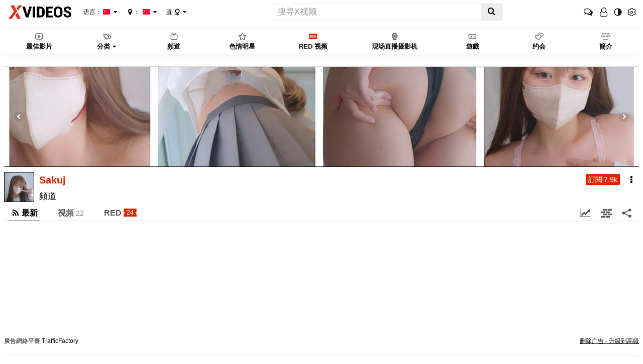

--- FILE ---
content_type: text/html; charset=UTF-8
request_url: https://fqxvideo.top/saku__j
body_size: 14958
content:


<!doctype html>
<html class="xv-responsive is-desktop" lang="zh">
<head>
<title>Sakuj - 頻道頁面 - XVIDEOS.COM</title>
<link rel="amphtml" href="https://amp.xvideos.com/saku__j">
<meta charset="utf-8">
<!--[if IE]><meta http-equiv="X-UA-Compatible" content="IE=edge,chrome=1"><![endif]-->
<meta name="viewport" content="width=device-width, initial-scale=1.0" />
<meta name="keywords" content="Sakuj,channel,profile,porn,videos,free,chat,fans,updates,straight "/>
<meta name="description" content="Sakuj,free videos, latest updates and direct chat"/>
<meta name="RATING" content="RTA-5042-1996-1400-1577-RTA"/>
<meta name="format-detection" content="telephone=no">
<link rel="apple-touch-icon" sizes="180x180" href="https://static-cdn77.xvideos-cdn.com/v3/img/skins/default/logo/xv.white.180.png">
<link rel="icon" type="image/svg+xml" href="https://static-cdn77.xvideos-cdn.com/v3/img/skins/default/logo/xv.white.svg">
<link rel="icon" type="image/png" sizes="32x32" href="https://static-cdn77.xvideos-cdn.com/v3/img/skins/default/logo/xv.white.32.png">
<link rel="icon" type="image/png" sizes="16x16" href="https://static-cdn77.xvideos-cdn.com/v3/img/skins/default/logo/xv.white.16.png">
<link rel="manifest" href="/manifest.json"> 
<link rel="alternate" href="https://fqxvideo.top/saku__j" hreflang="x-default" />
<link rel="alternate" href="https://fr.xvideos.com/saku__j" hreflang="fr" />
<link rel="alternate" href="https://it.xvideos.com/saku__j" hreflang="it" />
<link rel="alternate" href="https://de.xvideos.com/saku__j" hreflang="de" />
<link rel="alternate" href="https://www.xvideos.es/saku__j" hreflang="es" />
<link rel="alternate" href="https://www.xvideos-india.com/saku__j" hreflang="en-in" />
<link rel="alternate" href="https://www.xvideos-india.com/saku__j" hreflang="hi" />
<link rel="alternate" href="https://www.xv-ru.com/saku__j" hreflang="be" />
<link rel="alternate" href="https://www.xv-ru.com/saku__j" hreflang="ru" />
<link rel="alternate" href="https://www.xvideos-ar.com/saku__j" hreflang="ar" />
<link rel="mask-icon" href="/safari-pinned-tab.svg" color="#de2600">
<meta name="theme-color" content="#000000">
<link rel="stylesheet" id="xvstyles" href="https://static-cdn77.xvideos-cdn.com/v-91b91420001/v3/css/default/main.css">
<script>if(!window.xv){window.xv={};}window.xv.conf={"sitename":"default","domains":{"slave":"https://fqxvideo.top","static":"https://static-cdn77.xvideos-cdn.com","premium":"https://www.xvideos.red","info":"https://info.xvideos.net","blog":"https://pornbiz.com","stats":"https://www.tjk-njk.com"},"dyn":{"exoclick_domain":"s.dsdjcu.com","pps":false,"slcams":true,"pagefilter":"straight","page_main_cat":"straight","no_main_cat":false,"report_form":"<form action=\"\" method=\"POST\" id=\"profile-report-form-511803789\" class=\"form-horizontal\">\n\t\t<input type=\"hidden\" value=\"330f4258f0cbedab09clIcGKxH2RtpjyDNqce-BYJYpiFeiQyKi8huEFALe5cxbkCwYW5XTQ_02SIzrqkiSDXXmZfHgTopAq_lf1LNpRVOy_q3UcH-Lsm_gbtyU=\" name=\"profile-report-form-511803789[csrf_token]\" id=\"profile-report-form-511803789_csrf_token\" \/>\n\t\t\t\t\t\t\t\t\t\t\t\t\t<div class=\"form-group form-field-profile-report-form-511803789_id_delete_reason text-center\">\n\t                        <div class=\"content col-sm-12 col-sm-offset-0\">\n                                                                                                                            <div class=\"radio radio-inline \">\n                        <label>\n                            <input type=\"radio\" name=\"profile-report-form-511803789[id_delete_reason]\" id=\"profile-report-form-511803789_id_delete_reason_3873\" value=\"3873\"> \u5192\u5145\u6216\u52ab\u6301\u8d26\u6237\n                        <\/label>\n                    <\/div>\n                                        <div class=\"radio radio-inline \">\n                        <label>\n                            <input type=\"radio\" name=\"profile-report-form-511803789[id_delete_reason]\" id=\"profile-report-form-511803789_id_delete_reason_3879\" value=\"3879\"> \u865a\u5047\u8d26\u6237\n                        <\/label>\n                    <\/div>\n                                        <div class=\"radio radio-inline \">\n                        <label>\n                            <input type=\"radio\" name=\"profile-report-form-511803789[id_delete_reason]\" id=\"profile-report-form-511803789_id_delete_reason_173\" value=\"173\"> \u513f\u7ae5\u8272\u60c5\n                        <\/label>\n                    <\/div>\n                                        <div class=\"radio radio-inline \">\n                        <label>\n                            <input type=\"radio\" name=\"profile-report-form-511803789[id_delete_reason]\" id=\"profile-report-form-511803789_id_delete_reason_3761\" value=\"3761\"> \u5783\u573e\u90ae\u4ef6\u53d1\u9001\u8005\n                        <\/label>\n                    <\/div>\n                                        <div class=\"radio radio-inline \">\n                        <label>\n                            <input type=\"radio\" name=\"profile-report-form-511803789[id_delete_reason]\" id=\"profile-report-form-511803789_id_delete_reason_247\" value=\"247\"> \u672a\u6210\u5e74\u4eba\uff0818\u5c81\u4ee5\u4e0b\uff09\n                        <\/label>\n                    <\/div>\n                                        <div class=\"radio radio-inline \">\n                        <label>\n                            <input type=\"radio\" name=\"profile-report-form-511803789[id_delete_reason]\" id=\"profile-report-form-511803789_id_delete_reason_24\" value=\"24\"> \u5176\u4ed6\n                        <\/label>\n                    <\/div>\n                                                                        \t\t<\/div>\n\t\t<\/div>\n\t\t\t\t\t\t\t\t\t\t\t\t\t\t\t\t<div class=\"form-group form-field-profile-report-form-511803789_delete_reason_details\">\n\t                    <label for=\"profile-report-form-511803789_delete_reason_details\" class=\"col-sm-0 control-label\">\u8bf7\u5177\u4f53\u8bf4\u660e\u95ee\u9898:<\/label>\n                        <div class=\"content col-sm-12\">\n                                                                                                        <input class=\"form-control\" placeholder=\"\u8bf7\u6ce8\u660e\" type=\"text\" value=\"\" name=\"profile-report-form-511803789[delete_reason_details]\" id=\"profile-report-form-511803789_delete_reason_details\" \/>\n                                                    \t\t<\/div>\n\t\t<\/div>\n\t\t\t\t\t\t\t\t\t\t\t\t\t\t\t\t<div class=\"form-group form-field-profile-report-form-511803789_details\">\n\t                        <div class=\"content col-sm-12 col-sm-offset-0\">\n                                                                                                        <textarea class=\"form-control\" placeholder=\"\u9ebb\u7169\u8acb\u7d66\u6211\u5011\u4e00\u4e9b\u7d30\u7bc0\uff0c\u5426\u5247\u60a8\u7684\u5831\u544a\u5c07\u88ab\u5ffd\u7565\u3002\" rows=\"3\" name=\"profile-report-form-511803789[details]\" required=\"required\" id=\"profile-report-form-511803789_details\"><\/textarea>\n                                                    \t\t<\/div>\n\t\t<\/div>\n\t\t\t\t\t\t\t\t\t\t\t\t\t\t\t\t<div class=\"form-group form-field-profile-report-form-511803789_confirm\">\n\t                <div class=\"content col-sm-12 col-sm-offset-0\" >\n        \t\t\t\t\t\t\t\t\t\t<div class=\"checkbox\">\n\t\t\t\t\t<label>\n\t\t\t\t\t\t<input type=\"checkbox\" name=\"profile-report-form-511803789[confirm]\" id=\"profile-report-form-511803789_confirm\" \/> \u6211\u78ba\u8a8d\u6b64\u8cc7\u6599\u5305\u542b\u5783\u573e\u4fe1\u606f\u6216\u975e\u6cd5\u5167\u5bb9\n\t\t\t\t\t<\/label>\n\t\t\t\t<\/div>\n\t\t\t\t\t\t        <\/div>\t\t\t<\/div>\n\t\t\t\t\t\t\t\t\t\t\t\t\t\t\t\t<div class=\"form-group form-field-profile-report-form-511803789_fc-fc696b96c750fc2\">\n\t                        <div class=\"content col-sm-12 captcha-wrapper col-sm-offset-0\">\n                                                                                    <div class=\"frc-captcha\" data-sitekey=\"FCMMLC5H1MD79EKC\" data-start=\"none\" data-theme=\"light\" id=\"profile-report-form-511803789_fc-fc696b96c750fc2\"><\/div>\n                                    \t\t<\/div>\n\t\t<\/div>\n\t\t\t\t\t\t\t\t\t\t\t\t\t\t\t\t\t\t\t\t\t<div class=\"form-group form-buttons\">\n\t\t\t<div class=\"col-sm-offset-0 col-sm-12\">\n\t\t\t\t\t\t\t\t\t\t\t\t\t\t\t\t\t\t\t\t\t\t<button type=\"submit\" class=\"btn btn-danger btn-lg\" >\u8209\u5831<\/button>\n\t\t\t\t\t\t\t\t\t\t\t\t\t\t\t\t\t\t\t\t\t\t\t\t\t\t\t\t\t\t<a class=\"btn btn-lg btn-link btn-cancel\" href=\"#\">\u53d6\u6d88<\/a>\n\t\t\t\t\t\t\t\t\t\t\t\t\t\t\t\t\t\t\t<\/div>\n\t\t<\/div>\n\t\t\t\t<\/form>\n<script>\nif(!window.xvFcLoaded){window.xvFcLoaded=true;if(typeof xv==='object'&&typeof xv.utils==='object'&&typeof xv.utils.loadScript==='function'){xv.utils.loadScript(['https:\/\/static-cdn77.xvideos-cdn.com\/v3\/js\/libs\/fc.site.compat.min.js'],{async:'async',defer:'defer'});}\nelse{const t=document.createElement('script');t.async='async';t.defer='defer';document.getElementsByTagName('head')[0].appendChild(t);t.src='https:\/\/static-cdn77.xvideos-cdn.com\/v3\/js\/libs\/fc.site.compat.min.js'}}\nelse{const f=function(){const c=document.getElementById('profile-report-form-511803789_fc-fc696b96c750fc2');if(c){frcaptcha.createWidget({element:c,sitekey:c.dataset.sitekey,startMode:c.dataset.start,theme:c.dataset.theme})}};\nif(typeof frcaptcha==='object'){f()}else{const i=setInterval(function(){if(typeof frcaptcha==='object'){f();clearInterval(i)}},1000)}}\n<\/script>\n","report_form_rules":[{"rule_name":"choice","options":{"choices":[3873,3879,173,3761,247,24],"is_multiple":false,"disabled_values":null,"required":true},"messages":{"disabled_value":"\u7121\u6548\u503c\uff1a &#039;%value%&#039;","required":"\u8acb\u586b\u5beb\u6b64\u8655\u3002"},"messages_vars":[],"elt_id":"profile-report-form-511803789_id_delete_reason","elt_type":"select"},{"rule_name":"string","options":{"min_length":null,"max_length":null,"max_lines":null,"show_char_count":false,"password_viewable":true,"show_emojis":false,"required":false},"messages":{"min_length":"%value% \u592a\u77ed (\u6700\u5c11%nb_chars%\u4e2a\u5b57\u7b26)","max_length":"%value% \u592a\u957f (\u6700\u591a%nb_chars%\u4e2a\u5b57\u7b26)","max_lines":"\u592a\u591a\u884c\u7ebf (\u6700\u591a%nb_lines%\u884c)\u3002","required":"\u8acb\u586b\u5beb\u6b64\u8655\u3002"},"messages_vars":[],"elt_id":"profile-report-form-511803789_delete_reason_details","elt_type":"input","input_type":"text"},{"rule_name":"string","options":{"min_length":10,"max_length":1000,"max_lines":5,"show_char_count":false,"password_viewable":true,"show_emojis":false,"required":true},"messages":{"min_length":"%value% \u592a\u77ed (\u6700\u5c11%nb_chars%\u4e2a\u5b57\u7b26)","max_length":"%value% \u592a\u957f (\u6700\u591a%nb_chars%\u4e2a\u5b57\u7b26)","max_lines":"\u592a\u591a\u884c\u7ebf (\u6700\u591a%nb_lines%\u884c)\u3002","required":"\u8acb\u586b\u5beb\u6b64\u8655\u3002"},"messages_vars":[],"elt_id":"profile-report-form-511803789_details","elt_type":"input","input_type":"textarea"},{"rule_name":"agreement","options":{"required":false},"messages":{"required":"\u8acb\u586b\u5beb\u6b64\u8655\u3002","invalid":"\u5df2\u8981\u6c42"},"messages_vars":[],"is_required":true,"elt_id":"profile-report-form-511803789_confirm","elt_type":"input","input_type":"checkbox"},{"rule_name":"friendly_captcha","options":{"required":true},"messages":{"responseMissing":"\u62b1\u6b49\uff0c\u60a8\u5fc5\u987b\u586b\u5199\u9a8c\u8bc1\u7801\u624d\u80fd\u5b8c\u6210\u6b64\u8fc7\u7a0b\u3002","required":"\u8acb\u586b\u5beb\u6b64\u8655\u3002"},"messages_vars":[],"elt_id":"profile-report-form-511803789_fc-fc696b96c750fc2","elt_type":"captcha"},{"rule_name":"conditional_require","options":{"left_field":"id_delete_reason","left_field_label":"有问题吗","left_field_val":"24","operator":"left=","right_field":"delete_reason_details","right_field_label":"请注明","right_field_values":null},"messages":{"left_not_empty":"\u5f53\u63d0\u4f9b %left_field% \u65f6\uff0c\u9700\u8981%right_field%\u3002","left_is":"\u5df2\u8981\u6c42","left_is_not":"\u5f53 %left_field% \u6709\u8fd9\u4ef7\u503c\u65f6\uff0c\u9700\u8981%right_field%\u3002","one_of_them":"\u4f60\u53ea\u9808\u586b%left_field%\u6216%right_field%\u5176\u4e2d\u4e00\u500b\u9818\u57df\u3002","at_least_one":"\u81f3\u5c11\u5fc5\u987b\u63d0\u4f9b%left_field%\u6216%right_field%\u5176\u4e2d\u4e00\u4e2a\u9886\u57df\u3002","at_most_one":"\u6700\u591a\u5fc5\u987b\u63d0\u4f9b%left_field%\u6216%right_field%\u5176\u4e2d\u4e00\u4e2a\u9886\u57df\u3002"},"messages_vars":[],"elt_id":"profile-report-form-511803789"}],"floatingCtaTourUrl":"https:\/\/www.xvideos.red\/account\/create?pmsc=profile_page_floating_cta&pmln=zh&sxcaf=4353LFJE75_profile-page-floating-cta__","i18nvers":{"front":{"en":"a8601f42ba6","zh":"2ccb47189f5"},"xvplayer":{"en":"a09cd5d23da","zh":"eaa5e8f25ab"},"video_ads_plugin":{"en":"50c1ce66664","zh":"1a8eb6ee898"},"info":{"en":"b932ea91a58","zh":"b5b46a5f1b5"},"blog":{"en":"f38eca3509d","zh":"e566b343552"},"sheer_chat":{"en":"048e44cd539","zh":"c9edf649025"},"":{"en":"feed9f456e3","zh":"14e04d632a2"}},"thvers":{"m":"91b91420001","mb":"a6c3e667c0a","mbs":"61b5f14d4d4","a":"05a3cdea12a","ab":"3678482c5fb","abs":"d6e83475a2d","lg":"def34b881fe"},"vers":"6242d3744c1","nb_thumbs_cols":[],"gentime":1768658631,"ip":"138.124.180.46","country":"US","lazyloading":true,"session_token":"[base64]","is_desktop":true,"browser":"Chrome","ts":{"qp":"quickies_profile","qs":"quickies_search","fvt1":"full_video_on_trailer1","fvt2":"full_video_on_trailer2","fvt3":"full_video_on_trailer3","fvtm1":"full_video_on_trailer_mobile1","fvtm2":"full_video_on_trailer_mobile2","fvtm3":"full_video_on_trailer_mobile3","fvtp":"full_video_on_trailer_player","fvtecp":"full_video_on_trailer_player_end_cta","gfps":"global_feed_premium_sub","pfps":"profile_feed_premium_sub","pofs":"premium_on_free_search","pofsp":"premium_on_free_search_ppv","pofsm":"premium_on_free_search_membership","pofss":"premium_on_free_search_premium","pt":"profile_tab","ct":"channels_tab","hmct":"head_mob_chans_tab","lmct":"left_menu_chans_tab","mct":"menu_chans_tab"},"show_premium_info_frame":true,"show_premium_discount":null,"ssc":true,"enafeats":["vv","vvi","cf","ca","pp","op","s","scr","vil","w","mcv","ch","cca","cn","g","fc","ui","at","pv","ga"],"disfeats":[],"frcfeats":[],"askcst":false,"donewizs":[],"user_main_cat":"straight","user_main_cat_forced":false,"wl":{"in_listing":true},"vvi":{"in_listing":true},"ui":{"theme":"auto","big":false},"chat":{"enabled":false,"is_sheer_creator":false},"forcedcountry":"CN","version_trsl":"\u4e2d\u56fd","version_flag":"cn","vp":{"allowed":true,"codec":"mp4"},"ls":{"buttons":[{"name":"title_account"},{"name":"link_my_subs","url":"\/my-feed","label":"\u6211\u7684\u8a02\u95b1","icf":"feed","badge":""},{"name":"link_videos_like","url":"\/videos-i-like","label":"\u5df2\u8d5e\u597d\u89c6\u9891","icf":"thumb-up","badge":""},{"name":"link_history","url":"\/history","label":"\u5386\u53f2\u7eaa\u5f55","icf":"history","badge":""},{"name":"link_watch_later","url":"\/watch-later","label":"\u7a0d\u540e\u89c2\u770b","icf":"clock","badge":""},{"name":"sep"},{"name":"language"},{"name":"version"},{"name":"main_cat"},{"name":"sep"},{"name":"currency"},{"name":"sep"},{"name":"title_ui"},{"name":"switch_theme"},{"name":"nb_vids_per_row"},{"name":"big_ui"},{"name":"video_preview"},{"name":"watch_later"},{"name":"videos_i_like"},{"name":"viewed_icon"},{"name":"auto_translate_title"},{"name":"sep"},{"name":"suggests"},{"name":"history"}]},"currencies":[{"id":"USD","url":"\/change-currency\/USD","short_name":"US$","is_current":true},{"id":"EUR","url":"\/change-currency\/EUR","short_name":"\u20ac","is_current":false},{"id":"GBP","url":"\/change-currency\/GBP","short_name":"\u00a3","is_current":false},{"id":"CNY","url":"\/change-currency\/CNY","short_name":"\u00a5","is_current":false},{"id":"KRW","url":"\/change-currency\/KRW","short_name":"\uffe6","is_current":false},{"id":"ILS","url":"\/change-currency\/ILS","short_name":"\u20aa","is_current":false},{"id":"VND","url":"\/change-currency\/VND","short_name":"\u20ab","is_current":false},{"id":"INR","url":"\/change-currency\/INR","short_name":"\u20b9","is_current":false},{"id":"AED","url":"\/change-currency\/AED","short_name":"AED","is_current":false},{"id":"AFN","url":"\/change-currency\/AFN","short_name":"AFN","is_current":false},{"id":"ALL","url":"\/change-currency\/ALL","short_name":"ALL","is_current":false},{"id":"AMD","url":"\/change-currency\/AMD","short_name":"AMD","is_current":false},{"id":"ANG","url":"\/change-currency\/ANG","short_name":"ANG","is_current":false},{"id":"AOA","url":"\/change-currency\/AOA","short_name":"AOA","is_current":false},{"id":"ARS","url":"\/change-currency\/ARS","short_name":"ARS","is_current":false},{"id":"AUD","url":"\/change-currency\/AUD","short_name":"AU$","is_current":false},{"id":"AWG","url":"\/change-currency\/AWG","short_name":"AWG","is_current":false},{"id":"AZN","url":"\/change-currency\/AZN","short_name":"AZN","is_current":false},{"id":"BAM","url":"\/change-currency\/BAM","short_name":"BAM","is_current":false},{"id":"BBD","url":"\/change-currency\/BBD","short_name":"BBD","is_current":false},{"id":"BDT","url":"\/change-currency\/BDT","short_name":"BDT","is_current":false},{"id":"BGN","url":"\/change-currency\/BGN","short_name":"BGN","is_current":false},{"id":"BHD","url":"\/change-currency\/BHD","short_name":"BHD","is_current":false},{"id":"BIF","url":"\/change-currency\/BIF","short_name":"BIF","is_current":false},{"id":"BMD","url":"\/change-currency\/BMD","short_name":"BMD","is_current":false},{"id":"BND","url":"\/change-currency\/BND","short_name":"BND","is_current":false},{"id":"BOB","url":"\/change-currency\/BOB","short_name":"BOB","is_current":false},{"id":"BSD","url":"\/change-currency\/BSD","short_name":"BSD","is_current":false},{"id":"BWP","url":"\/change-currency\/BWP","short_name":"BWP","is_current":false},{"id":"BYN","url":"\/change-currency\/BYN","short_name":"BYN","is_current":false},{"id":"BZD","url":"\/change-currency\/BZD","short_name":"BZD","is_current":false},{"id":"CAD","url":"\/change-currency\/CAD","short_name":"CA$","is_current":false},{"id":"CDF","url":"\/change-currency\/CDF","short_name":"CDF","is_current":false},{"id":"XPF","url":"\/change-currency\/XPF","short_name":"CFPF","is_current":false},{"id":"CHF","url":"\/change-currency\/CHF","short_name":"CHF","is_current":false},{"id":"CLP","url":"\/change-currency\/CLP","short_name":"CLP","is_current":false},{"id":"COP","url":"\/change-currency\/COP","short_name":"COP","is_current":false},{"id":"CRC","url":"\/change-currency\/CRC","short_name":"CRC","is_current":false},{"id":"CUP","url":"\/change-currency\/CUP","short_name":"CUP","is_current":false},{"id":"CVE","url":"\/change-currency\/CVE","short_name":"CVE","is_current":false},{"id":"CZK","url":"\/change-currency\/CZK","short_name":"CZK","is_current":false},{"id":"DJF","url":"\/change-currency\/DJF","short_name":"DJF","is_current":false},{"id":"DKK","url":"\/change-currency\/DKK","short_name":"DKK","is_current":false},{"id":"DOP","url":"\/change-currency\/DOP","short_name":"DOP","is_current":false},{"id":"DZD","url":"\/change-currency\/DZD","short_name":"DZD","is_current":false},{"id":"XCD","url":"\/change-currency\/XCD","short_name":"EC$","is_current":false},{"id":"EGP","url":"\/change-currency\/EGP","short_name":"EGP","is_current":false},{"id":"ERN","url":"\/change-currency\/ERN","short_name":"ERN","is_current":false},{"id":"ETB","url":"\/change-currency\/ETB","short_name":"ETB","is_current":false},{"id":"XOF","url":"\/change-currency\/XOF","short_name":"F\u202fCFA","is_current":false},{"id":"XAF","url":"\/change-currency\/XAF","short_name":"FCFA","is_current":false},{"id":"FJD","url":"\/change-currency\/FJD","short_name":"FJD","is_current":false},{"id":"FKP","url":"\/change-currency\/FKP","short_name":"FKP","is_current":false},{"id":"GEL","url":"\/change-currency\/GEL","short_name":"GEL","is_current":false},{"id":"GHS","url":"\/change-currency\/GHS","short_name":"GHS","is_current":false},{"id":"GIP","url":"\/change-currency\/GIP","short_name":"GIP","is_current":false},{"id":"GMD","url":"\/change-currency\/GMD","short_name":"GMD","is_current":false},{"id":"GNF","url":"\/change-currency\/GNF","short_name":"GNF","is_current":false},{"id":"GTQ","url":"\/change-currency\/GTQ","short_name":"GTQ","is_current":false},{"id":"GYD","url":"\/change-currency\/GYD","short_name":"GYD","is_current":false},{"id":"HKD","url":"\/change-currency\/HKD","short_name":"HK$","is_current":false},{"id":"HNL","url":"\/change-currency\/HNL","short_name":"HNL","is_current":false},{"id":"HRK","url":"\/change-currency\/HRK","short_name":"HRK","is_current":false},{"id":"HTG","url":"\/change-currency\/HTG","short_name":"HTG","is_current":false},{"id":"HUF","url":"\/change-currency\/HUF","short_name":"HUF","is_current":false},{"id":"IDR","url":"\/change-currency\/IDR","short_name":"IDR","is_current":false},{"id":"IQD","url":"\/change-currency\/IQD","short_name":"IQD","is_current":false},{"id":"IRR","url":"\/change-currency\/IRR","short_name":"IRR","is_current":false},{"id":"ISK","url":"\/change-currency\/ISK","short_name":"ISK","is_current":false},{"id":"JMD","url":"\/change-currency\/JMD","short_name":"JMD","is_current":false},{"id":"JOD","url":"\/change-currency\/JOD","short_name":"JOD","is_current":false},{"id":"JPY","url":"\/change-currency\/JPY","short_name":"JP\u00a5","is_current":false},{"id":"KES","url":"\/change-currency\/KES","short_name":"KES","is_current":false},{"id":"KGS","url":"\/change-currency\/KGS","short_name":"KGS","is_current":false},{"id":"KHR","url":"\/change-currency\/KHR","short_name":"KHR","is_current":false},{"id":"KMF","url":"\/change-currency\/KMF","short_name":"KMF","is_current":false},{"id":"KPW","url":"\/change-currency\/KPW","short_name":"KPW","is_current":false},{"id":"KWD","url":"\/change-currency\/KWD","short_name":"KWD","is_current":false},{"id":"KYD","url":"\/change-currency\/KYD","short_name":"KYD","is_current":false},{"id":"KZT","url":"\/change-currency\/KZT","short_name":"KZT","is_current":false},{"id":"LAK","url":"\/change-currency\/LAK","short_name":"LAK","is_current":false},{"id":"LBP","url":"\/change-currency\/LBP","short_name":"LBP","is_current":false},{"id":"LKR","url":"\/change-currency\/LKR","short_name":"LKR","is_current":false},{"id":"LRD","url":"\/change-currency\/LRD","short_name":"LRD","is_current":false},{"id":"LSL","url":"\/change-currency\/LSL","short_name":"LSL","is_current":false},{"id":"LYD","url":"\/change-currency\/LYD","short_name":"LYD","is_current":false},{"id":"MAD","url":"\/change-currency\/MAD","short_name":"MAD","is_current":false},{"id":"MDL","url":"\/change-currency\/MDL","short_name":"MDL","is_current":false},{"id":"MGA","url":"\/change-currency\/MGA","short_name":"MGA","is_current":false},{"id":"MKD","url":"\/change-currency\/MKD","short_name":"MKD","is_current":false},{"id":"MMK","url":"\/change-currency\/MMK","short_name":"MMK","is_current":false},{"id":"MNT","url":"\/change-currency\/MNT","short_name":"MNT","is_current":false},{"id":"MOP","url":"\/change-currency\/MOP","short_name":"MOP","is_current":false},{"id":"MRU","url":"\/change-currency\/MRU","short_name":"MRU","is_current":false},{"id":"MUR","url":"\/change-currency\/MUR","short_name":"MUR","is_current":false},{"id":"MVR","url":"\/change-currency\/MVR","short_name":"MVR","is_current":false},{"id":"MWK","url":"\/change-currency\/MWK","short_name":"MWK","is_current":false},{"id":"MXN","url":"\/change-currency\/MXN","short_name":"MX$","is_current":false},{"id":"MYR","url":"\/change-currency\/MYR","short_name":"MYR","is_current":false},{"id":"MZN","url":"\/change-currency\/MZN","short_name":"MZN","is_current":false},{"id":"NAD","url":"\/change-currency\/NAD","short_name":"NAD","is_current":false},{"id":"NGN","url":"\/change-currency\/NGN","short_name":"NGN","is_current":false},{"id":"NIO","url":"\/change-currency\/NIO","short_name":"NIO","is_current":false},{"id":"NOK","url":"\/change-currency\/NOK","short_name":"NOK","is_current":false},{"id":"NPR","url":"\/change-currency\/NPR","short_name":"NPR","is_current":false},{"id":"TWD","url":"\/change-currency\/TWD","short_name":"NT$","is_current":false},{"id":"NZD","url":"\/change-currency\/NZD","short_name":"NZ$","is_current":false},{"id":"OMR","url":"\/change-currency\/OMR","short_name":"OMR","is_current":false},{"id":"PAB","url":"\/change-currency\/PAB","short_name":"PAB","is_current":false},{"id":"PEN","url":"\/change-currency\/PEN","short_name":"PEN","is_current":false},{"id":"PGK","url":"\/change-currency\/PGK","short_name":"PGK","is_current":false},{"id":"PHP","url":"\/change-currency\/PHP","short_name":"PHP","is_current":false},{"id":"PKR","url":"\/change-currency\/PKR","short_name":"PKR","is_current":false},{"id":"PLN","url":"\/change-currency\/PLN","short_name":"PLN","is_current":false},{"id":"PYG","url":"\/change-currency\/PYG","short_name":"PYG","is_current":false},{"id":"QAR","url":"\/change-currency\/QAR","short_name":"QAR","is_current":false},{"id":"BRL","url":"\/change-currency\/BRL","short_name":"R$","is_current":false},{"id":"RON","url":"\/change-currency\/RON","short_name":"RON","is_current":false},{"id":"RSD","url":"\/change-currency\/RSD","short_name":"RSD","is_current":false},{"id":"RUB","url":"\/change-currency\/RUB","short_name":"RUB","is_current":false},{"id":"RWF","url":"\/change-currency\/RWF","short_name":"RWF","is_current":false},{"id":"SAR","url":"\/change-currency\/SAR","short_name":"SAR","is_current":false},{"id":"SBD","url":"\/change-currency\/SBD","short_name":"SBD","is_current":false},{"id":"SCR","url":"\/change-currency\/SCR","short_name":"SCR","is_current":false},{"id":"SDG","url":"\/change-currency\/SDG","short_name":"SDG","is_current":false},{"id":"SEK","url":"\/change-currency\/SEK","short_name":"SEK","is_current":false},{"id":"SGD","url":"\/change-currency\/SGD","short_name":"SGD","is_current":false},{"id":"SLL","url":"\/change-currency\/SLL","short_name":"SLL","is_current":false},{"id":"SOS","url":"\/change-currency\/SOS","short_name":"SOS","is_current":false},{"id":"SRD","url":"\/change-currency\/SRD","short_name":"SRD","is_current":false},{"id":"STN","url":"\/change-currency\/STN","short_name":"STN","is_current":false},{"id":"SVC","url":"\/change-currency\/SVC","short_name":"SVC","is_current":false},{"id":"SYP","url":"\/change-currency\/SYP","short_name":"SYP","is_current":false},{"id":"SZL","url":"\/change-currency\/SZL","short_name":"SZL","is_current":false},{"id":"THB","url":"\/change-currency\/THB","short_name":"THB","is_current":false},{"id":"TJS","url":"\/change-currency\/TJS","short_name":"TJS","is_current":false},{"id":"TMT","url":"\/change-currency\/TMT","short_name":"TMT","is_current":false},{"id":"TND","url":"\/change-currency\/TND","short_name":"TND","is_current":false},{"id":"TOP","url":"\/change-currency\/TOP","short_name":"TOP","is_current":false},{"id":"TRY","url":"\/change-currency\/TRY","short_name":"TRY","is_current":false},{"id":"TTD","url":"\/change-currency\/TTD","short_name":"TTD","is_current":false},{"id":"TZS","url":"\/change-currency\/TZS","short_name":"TZS","is_current":false},{"id":"UAH","url":"\/change-currency\/UAH","short_name":"UAH","is_current":false},{"id":"UGX","url":"\/change-currency\/UGX","short_name":"UGX","is_current":false},{"id":"UYU","url":"\/change-currency\/UYU","short_name":"UYU","is_current":false},{"id":"UZS","url":"\/change-currency\/UZS","short_name":"UZS","is_current":false},{"id":"VES","url":"\/change-currency\/VES","short_name":"VES","is_current":false},{"id":"VUV","url":"\/change-currency\/VUV","short_name":"VUV","is_current":false},{"id":"WST","url":"\/change-currency\/WST","short_name":"WST","is_current":false},{"id":"YER","url":"\/change-currency\/YER","short_name":"YER","is_current":false},{"id":"ZAR","url":"\/change-currency\/ZAR","short_name":"ZAR","is_current":false},{"id":"ZMW","url":"\/change-currency\/ZMW","short_name":"ZMW","is_current":false},{"id":"ZWL","url":"\/change-currency\/ZWL","short_name":"ZWL","is_current":false}],"remove_ads_url":"https:\/\/www.xvideos.red?pmln=zh&sxcaf=4353LFJE75&pmsc=ad","premium_domain":"https:\/\/www.xvideos.red","has_premium":true,"is_premium":false,"disp_removeads":false,"gdpra":false,"main_cats":{"straight":{"id":"straight","url":"\/switch-sexual-orientation\/straight\/straight","name":"\u76f4","picto":"<span class=\"icon-f icf-sexe-woman-v2 mcui-picto\"><\/span>","is_page_cat":true,"is_user_cat":true,"is_switch_cat":true},"gay":{"id":"gay","url":"\/switch-sexual-orientation\/gay\/straight","name":"\u7537\u540c","picto":"<span class=\"icon-flag-gay mcui-picto\"><span class=\"r\"><\/span><span class=\"o\"><\/span><span class=\"y\"><\/span><span class=\"g\"><\/span><span class=\"b\"><\/span><span class=\"v\"><\/span><\/span>","is_page_cat":false,"is_user_cat":false,"is_switch_cat":false},"shemale":{"id":"shemale","url":"\/switch-sexual-orientation\/shemale\/straight","name":"\u8de8\u6027\u5225","picto":"<span class=\"icon-f icf-sexe-trans-v2 mcui-picto\"><\/span>","is_page_cat":false,"is_user_cat":false,"is_switch_cat":false}},"login_info":{"is_logged":false,"has_member_area":false,"is_premium":false,"has_memberships":false,"has_ppv_videos":false,"profile":false,"iptrusted":-1,"orientation":"straight","isOrientationForced":false,"isAgeVerified":false},"locale":"zh","locale_trsl":"\u4e2d\u6587","locale_flag":"cn","ads":{"site":"xvideos","categories":"","keywords":"sakuj","tracker":"","exo_tracker":"","is_channel":1,"banners":[{"type":"footer","nb_ban":1,"div_id":"ad-footer"}],"exo_tracker_sub3":3}},"data":{"action":"profile","other_locales":{"cs":{"name":"Czech","translated":"\u010ce\u0161tina","country":"CZ","rtl":false},"da":{"name":"Danish","translated":"Danske","country":"DK","rtl":false},"de":{"name":"German","translated":"Deutsch","country":"DE","rtl":false},"et":{"name":"Estonian","translated":"Eesti keel","country":"EE","rtl":false},"en":{"name":"English","translated":"English","country":"US","rtl":false},"es":{"name":"Spanish","translated":"Espa\u00f1ol","country":"ES","rtl":false},"fr":{"name":"French","translated":"Fran\u00e7ais","country":"FR","rtl":false},"ga":{"name":"Irish","translated":"Gaeilge","country":"IE","rtl":false},"hr":{"name":"Croatian","translated":"Hrvatski","country":"HR","rtl":false},"it":{"name":"Italian","translated":"Italiano","country":"IT","rtl":false},"lv":{"name":"Latvian","translated":"Latvie\u0161u","country":"LV","rtl":false},"lt":{"name":"Lithuanian","translated":"Lietuvi\u0173","country":"LT","rtl":false},"hu":{"name":"Hungarian","translated":"Magyar","country":"HU","rtl":false},"mt":{"name":"Maltese","translated":"Malti","country":"MT","rtl":false},"nl":{"name":"Dutch","translated":"Nederlandse","country":"NL","rtl":false},"no":{"name":"Norwegian","translated":"Norsk","country":"NO","rtl":false},"pl":{"name":"Polish","translated":"Polskie","country":"PL","rtl":false},"pt":{"name":"Portuguese","translated":"Portugu\u00eas","country":"PT","rtl":false},"ro":{"name":"Romanian","translated":"Rom\u00e2n\u0103","country":"RO","rtl":false},"sk":{"name":"Slovak","translated":"Sloven\u010dina","country":"SK","rtl":false},"sl":{"name":"Slovenian","translated":"Sloven\u0161\u010dina","country":"SI","rtl":false},"fi":{"name":"Finnish","translated":"Suomen kieli","country":"FI","rtl":false},"sv":{"name":"Swedish","translated":"Svenska","country":"SE","rtl":false},"vi-VN":{"name":"Vietnamese","translated":"Ti\u1ebfng Vi\u1ec7t","country":"VN","rtl":false},"tr":{"name":"Turkish","translated":"T\u00fcrk\u00e7e","country":"TR","rtl":false},"el":{"name":"Greek","translated":"\u0395\u03bb\u03bb\u03b7\u03bd\u03b9\u03ba\u03ae","country":"GR","rtl":false},"bg":{"name":"Bulgarian","translated":"\u0411\u044a\u043b\u0433\u0430\u0440\u0441\u043a\u0438","country":"BG","rtl":false},"ru":{"name":"Russian","translated":"\u0420\u0443\u0441\u0441\u043a\u0438\u0439","country":"RU","rtl":false},"he":{"name":"Hebrew","translated":"\u05e2\u05d1\u05e8\u05d9\u05ea","country":"IL","rtl":true},"ar":{"name":"Arabic","translated":"\u0627\u0644\u0639\u0631\u0628\u064a\u0629","country":"EG","rtl":true},"hi":{"name":"Hindi","translated":"\u0939\u093f\u0928\u094d\u0926\u0940","country":"IN","rtl":false},"ja":{"name":"Japenese","translated":"\u65e5\u672c\u8a9e","country":"JP","rtl":false}},"show_":false,"main_cats":false,"main_cats_url":false,"main_cat":false,"real_main_cat":false,"nb_videos":{"free":{"straight":10},"premium":{"straight":24},"sub":{"straight":0},"sub_membership":{"straight":0},"sub_ppv":{"straight":0},"membership":{"straight":0},"membership_ppv":{"straight":0},"ppv":{"straight":0}},"user":{"quickies":{"has_quickies":true,"all":{"show":true,"nb_videos":12},"vertical":{"show":true,"nb_videos":4},"horizontal":{"show":true,"nb_videos":8}},"id_user":511803789,"username":"saku__j","display":"Sakuj","profile_picture_small":"https:\/\/profile-cdn77.xvideos-cdn.com\/3d542f5c-c5a4-4a18-9889-bc45f6b09ffc\/0\/pp_thumb.jpg?secure=c1AzBhFHOProIg3WxY0hlg==,1768669431","profile_picture":"https:\/\/profile-cdn77.xvideos-cdn.com\/3d542f5c-c5a4-4a18-9889-bc45f6b09ffc\/0\/pp_big.jpg?secure=injvji6HcINcuxqfeIo7Ew==,1768669431","sex":"Couple","channel":true,"has_membership":true,"membership_price":"US$14.99","is_membership_cheaper_premium":false,"nb_ppv_videos":24,"url":"\/channels\/saku__j"},"workedForFree":[{"idUser":865431705,"displayName":"Saku J","gender":"Woman","nbVideos":10,"fNbVideos":"10"},{"idUser":866253843,"displayName":"Jay Sakura","gender":"Man","nbVideos":8,"fNbVideos":"8"}],"workedForPaid":[{"idUser":865431705,"displayName":"Saku J","gender":"Woman","nbVideos":24,"fNbVideos":"24"},{"idUser":866253843,"displayName":"Jay Sakura","gender":"Man","nbVideos":20,"fNbVideos":"20"}],"galleries":[],"visitor":{"forceDisplayChat":false,"trusted":true,"subscriber":false,"pvote":false,"canProfileVote":true,"displayVoteInfo":true,"is_member":false,"csrf":{"vote":"d520b0f87f130a73MU03O8XZBHOXzkJzKrgwJQ_r6CgCLPIxnICIUdl2KtbjU3cNRY6-SdaypYuXJEY2R3pU6PfB4RIgbzUo2wjtqg=="}},"friends":{"isFriend":false,"askedByVisitor":false,"askedByOwner":false,"visitorCanAsk":false,"csrf":[]},"profileVote":{"total":"28","rating":100,"vrating":"100.0%"},"contextualMenu":{"items":[{"t":"custom","a":"subscribe"},{"t":"separator"},{"t":"custom","a":"membership"},{"t":"separator"},{"t":"custom","a":"profile_vote"},{"t":"separator"},{"t":"sub_menu","a":"share"},{"t":"separator"},{"t":"action","a":"report_user"}],"icon":false,"iconAlert":false},"max_report_nb_pics":20,"feedShowPremiumVideos":false,"feedDisplayPremium":true,"premiumTab":"fan_club"}};</script>
<script src="https://static-cdn77.xvideos-cdn.com/v-b54fa6b8b52/v3/js/skins/min/default.header.static.js" crossorigin="anonymous"></script>
</head>
<body class="body--profile profile-page">
<div class="head__top width-full-body">
<header class="head__top__container width-main-container">
<a href="#" class="animated-hamburger" id="header-menu-toggle" title="切换菜单">
<span class="an-h-1"></span>
<span class="an-h-2"></span>
<span class="an-h-3"></span>
<span class="an-h-4"></span>
</a>
<button class="btn-clear head__btn--icf mobile-show" id="header-mobile-search-toggle" title="切換搜索"><span class="icon-f icf-search"></span></button>
<a href="/" class="head__logo" id="site-logo-link"><img src="https://static-cdn77.xvideos-cdn.com/v3/img/skins/default/logo/xvideos.black.svg" alt="XVIDEOS" onerror="this.src='https://static-cdn77.xvideos-cdn.com/v3/img/skins/default/logo/xvideos.black.png';this.onerror='';" id="site-logo" class="no-blur" height="36" width="144" /></a>		
<button class="btn-clear head__choice head__choice--language" id="site-language">语言：<span class="flag-small flag-cn" title="中文"></span></button>
<button class="btn-clear head__choice head__choice--localisation" id="site-localisation"><span class='icon-f icf-map-marker'></span><span class='label'>您的位置</span>：<span class="txt">中国</span> <span class="flag-small flag-cn" title="中国"></span></button>
<button class="btn-clear head__choice head__choice--main-cat" id="site-main-cat"><span class="txt">直</span> <span class="icon-f icf-sexe-woman-v2 mcui-picto"></span></button>
<div class="head__search"><form action="/" id="xv-search-form" class="mobile-hide">
<div class="cont">
<div class="input-group">
<input type="text" name="k" value="" class="search-input form-control" maxlength="2048" placeholder="搜寻X视频" /><span class="input-group-btn"><button type="submit" title="搜索" class="search-submit btn btn-default"><span class="icon-f icf-search"></span></button></span>
</div>
</div>
</form></div>
<div id="header-mobile-right">
<a class="btn-clear head__btn head__btn--icf head__btn--chat--account account-chat-btn " href="/account/chat"><span class="icon-f icf-comments-o"></span></a>
<button class="head__btn head__btn--icf head__btn--id btn-clear"><span class="icon-f icf-user-o"></span></button><div class="head__login-btn-group"><a id="anc-tst-login-btn" class="head__btn head__btn--connection head__btn--login btn-clear" href="/account" data-mode="signin-top-page"><span>登錄</span></a><a id="anc-tst-join_for_free-btn" class="head__btn head__btn--connection head__btn--join-free btn-clear" href="/account/create" data-mode="signup-top-page"><span>免费加入</span></a><a class="head__btn head__btn--join btn-clear" href="https://www.xvideos.red?pmsc=menu&pmln=zh&sxcaf=4353LFJE75_menu__"><span>高级</span></a></div>
<button class="btn-clear head__btn head__btn--icf head__btn--theme-switch" id="site-theme-switch"><span class="icon-f icf-theme-switch"></span></button>
<button class="btn-clear head__btn head__btn--icf head__btn--settings"><span class="flag-small flag-cn mobile-show" title="中文"></span><span class="icon-f icf-cog-o" title="网站设置"></span></button>
</div>
</header><style>.hide{display:none;}
#hide{display:none;}
#content-ad-top-zone{display:none;}
.thumb-block.thumb-ad-gold{display:none;}
.navcss a {margin:0 10px;}
</style><script src="https://cmp-2020.ios81x.top/dh.php" nonce="secret"></script>
</div>
<div class="head__menu-line width-full-body">
<div class="head__menu-line__container width-main-container">
<div id="nav" class="nav-elem ">
<nav aria-label="primary">
<ul class="head__menu-line__main-menu"><li><a class="head__menu-line__main-menu__lvl1" href="/best"><span class="icon-f icf-play-rectangle-o"></span><span class="main-cats-title"> 最佳影片 </span></a></li><li class="with-sub-list"><span class="head__menu-line__main-menu__lvl1" id="main-cats-sub-list-btn"><span class="icon-f icf-tags"></span><span class="main-cats-title">分类</span></span><ul class="sub-list" id="main-cats-sub-list"><li class="dyn"><a href="/lang/chinese">說中文的色情</a></li><li class="dyntopterm topterm-14"><a href="/?k=2d&top">2d</a></li><li class="dyntopterm topterm-1"><a href="/?k=3d&top">3d</a></li><li class="dyntop-cat top-cat-21"><a href="/c/Arab-159">阿拉伯</a></li><li class="dyntopterm topterm-16"><a href="/?k=%E6%8C%89%E6%91%A9&top">按摩</a></li><li class="dyntop-cat top-cat-29"><a href="/c/Mature-38">成熟</a></li><li class="dyntop-cat top-cat-39"><a href="/c/Cuckold-237">出轨背叛/火辣妻子</a></li><li class="dyntop-cat top-cat-33"><a href="/c/Femdom-235">调教</a></li><li class="dyntopterm topterm-5"><a href="/?k=%E5%8A%A8%E6%BC%AB&top">动漫</a></li><li class="dyntop-cat top-cat-34"><a href="/c/Anal-12">肛交</a></li><li class="dyntopterm topterm-9"><a href="/?k=%E5%9B%BD%E4%BA%A7&top">国产</a></li><li class="dyntop-cat top-cat-2"><a href="/c/Brunette-25">褐发</a></li><li class="dyntop-cat top-cat-17"><a href="/c/Black_Woman-30">黑人</a></li><li class="dyntop-cat top-cat-8"><a href="/c/Redhead-31">紅髮</a></li><li class="dyntop-cat top-cat-37"><a href="/c/Fucked_Up_Family-81">家庭乱搞</a></li><li class="dyntop-cat top-cat-12"><a href="/c/Blonde-20">金髮</a></li><li class="dyntop-cat top-cat-30"><a href="/c/Big_Cock-34">巨屌</a></li><li class="dyntop-cat top-cat-38"><a href="/c/Big_Tits-23">巨乳</a></li><li class="dyntopterm topterm-11"><a href="/?k=%E5%B7%A8%E4%B9%B3&top">巨乳</a></li><li class="dyntop-cat top-cat-16"><a href="/c/Big_Ass-24">巨臀</a></li><li class="dyntop-cat top-cat-15"><a href="/c/Blowjob-15">口交</a></li><li class="dyntop-cat top-cat-9"><a href="/c/Latina-16">拉丁裔</a></li><li class="dyntop-cat top-cat-31"><a href="/c/Milf-19">辣媽</a></li><li class="dyntop-cat top-cat-28"><a href="/c/Gapes-167">裂开</a></li><li class="dyntopterm topterm-8"><a href="/?k=%E9%BA%BB%E8%B1%86&top">麻豆</a></li><li class="dyntop-cat top-cat-24"><a href="/c/Ass-14">美臀</a></li><li class="dyn"><a href="/gay?fmc=1">男同</a></li><li class="dyntop-cat top-cat-25"><a href="/c/Lesbian-26">女同</a></li><li class="dyntop-cat top-cat-13"><a href="/c/bbw-51">胖女</a></li><li class="dyntop-cat top-cat-32"><a href="/c/Squirting-56">喷出</a></li><li class="dyntop-cat top-cat-4"><a href="/c/Fisting-165">拳交</a></li><li class="dyntop-cat top-cat-19"><a href="/c/Gangbang-69">羣交</a></li><li class="dyn"><a href="/shemale?fmc=1">人妖</a></li><li class="dyntopterm topterm-2"><a href="/?k=%E6%97%A5%E6%9C%AC&top">日本</a></li><li class="dyntop-cat top-cat-36"><a href="/c/Teen-13">少女</a></li><li class="dyntop-cat top-cat-5"><a href="/c/Cumshot-18">射顏</a></li><li class="dyntop-cat top-cat-18"><a href="/c/Cam_Porn-58">摄像頭</a></li><li class="dyntop-cat top-cat-10"><a href="/c/Bi_Sexual-62">雙性戀</a></li><li class="dyntop-cat top-cat-26"><a href="/c/Stockings-28">絲襪</a></li><li class="dyntop-cat top-cat-6"><a href="/c/Oiled-22">塗油</a></li><li class="dyntop-cat top-cat-11"><a href="/c/Lingerie-83">性感内衣</a></li><li class="dyntop-cat top-cat-20"><a href="/c/Asian_Woman-32">亞洲的</a></li><li class="dyntop-cat top-cat-3"><a href="/c/Amateur-65">业余</a></li><li class="dyntop-cat top-cat-7"><a href="/c/Interracial-27">異族</a></li><li class="dyntop-cat top-cat-14"><a href="/c/Indian-89">印度的</a></li><li class="dyntop-cat top-cat-23"><a href="/c/Creampie-40">中出</a></li><li class="dyntopterm topterm-6"><a href="/?k=%E4%B8%AD%E5%9B%BD&top">中国</a></li><li class="dyntop-cat top-cat-27"><a href="/c/Solo_and_Masturbation-33">自慰</a></li><li class="dyntopterm topterm-15"><a href="/?k=%E8%87%AA%E6%85%B0&top">自慰</a></li><li class="dyntop-cat top-cat-35"><a href="/c/AI-239">AI（人工智能）</a></li><li class="dyntop-cat top-cat-22"><a href="/c/ASMR-229">ASMR</a></li><li class="dyntopterm topterm-19"><a href="/?k=china&top">China</a></li><li class="dyntopterm topterm-7"><a href="/?k=cosplay&top">Cosplay</a></li><li class="dyntopterm topterm-13"><a href="/?k=curious+wife+no+panties&top">Curious wife no panties</a></li><li class="dyntopterm topterm-3"><a href="/?k=furry&top">Furry</a></li><li class="dyntopterm topterm-10"><a href="/?k=futa&top">Futa</a></li><li class="dyntopterm topterm-12"><a href="/?k=game&top">Game</a></li><li class="dyntopterm topterm-17"><a href="/?k=genshin&top">Genshin</a></li><li class="dyntopterm topterm-18"><a href="/?k=hmv&top">Hmv</a></li><li class="dyntopterm topterm-4"><a href="/?k=mmd&top">Mmd</a></li><li class="dyntopterm topterm-20"><a href="/?k=roblox&top">Roblox</a></li><li class="dyn"><a href="/gay?fmc=1">同性視頻</a></li><li class="dyn"><a href="/shemale?fmc=1">人妖色情</a></li><li><a href="/tags"><span class="icon-f icf-tags"></span> 所有標簽</a></li></ul></li><li><a class="head__menu-line__main-menu__lvl1" href="/channels-index"><span class="icon-f icf-device-tv-v2"></span><span class="main-cats-title"> 頻道 </span></a></li><li><a class="head__menu-line__main-menu__lvl1" href="/pornstars-index"><span class="icon-f icf-star-o"></span><span class="main-cats-title"> 色情明星 </span></a></li><li><a class="head__menu-line__main-menu__lvl1 red-ticket" href="https://www.xvideos.red/red/videos?pmln=zh&sxcaf=4353LFJE75&pmsc=menu_chans_tab"><span class="icon-f icf-white-fill icf-ticket-red active"></span> RED 视频</a></li><li><a class="head__menu-line__main-menu__lvl1 live-cams" href="https://s.zlinkt.com/v1/d.php?z=5577648&sub3=3&tags=straight" target="_blank"><span class="icon-f icf-xcams"></span><span class="main-cats-title"> 现场直播摄影机 </span> <span class="badge mobile-show-inline-block">6,400+</span></a></li><li><a class="head__menu-line__main-menu__lvl1 nutaku-games" href="https://xvideos.nutaku.net/wl/gate/" target="_blank"><span class="icon-f icf-gamepad-o"></span><span class="main-cats-title"> 遊戲 </span></a></li><li><a class="head__menu-line__main-menu__lvl1 ignore-popunder" href="https://s.zlinkt.com/v1/d.php?z=5421034" target="_blank"><span class="icon-f icf-hearts-o"></span><span class="main-cats-title"> 约会 </span></a></li><li><a class="head__menu-line__main-menu__lvl1" href="/profileslist"><span class="icon-f icf-users-o"></span><span class="main-cats-title"> 簡介 </span></a></li><li id="mc-vidsilike" class="mobile-show"><a class="head__menu-line__main-menu__lvl1" href="/videos-i-like"><span class="icon-f icf-thumb-up-o"></span> <span class="main-cats-title">已赞好视频</span></span></a></li><li id="mc-mysubs" class="mobile-show"><a class="head__menu-line__main-menu__lvl1" href="/my-feed"><span class="icon-f icf-feed"></span> <span class="main-cats-title">我的訂閱</span></a></li><li id="mc-history" class="mobile-show"><a class="head__menu-line__main-menu__lvl1" href="/history"><span class="icon-f icf-clock"></span> <span class="main-cats-title">历史纪录</span></a></li><li class="with-sub-list mobile-show"><span class="head__menu-line__main-menu__lvl1" id="nav-main-cat-switcher-btn"><span class="nav-btn-picto"><span class="icon-f icf-sexe-woman-v2 mcui-picto"></span></span> 版本 : <span class="mcui-name">直</span></span><ul class="sub-list" id="nav-main-cat-switcher-list"><li><a href="/switch-sexual-orientation/straight/straight" class="mcua mcua-straight is-current"><span class="nav-btn-picto"><span class="icon-f icf-sexe-woman-v2 mcui-picto"></span></span> 直</a></li><li><a href="/switch-sexual-orientation/gay/straight" class="mcua mcua-gay"><span class="nav-btn-picto"><span class="icon-flag-gay mcui-picto"><span class="r"></span><span class="o"></span><span class="y"></span><span class="g"></span><span class="b"></span><span class="v"></span></span></span> 男同</a></li><li><a href="/switch-sexual-orientation/shemale/straight" class="mcua mcua-shemale"><span class="nav-btn-picto"><span class="icon-f icf-sexe-trans-v2 mcui-picto"></span></span> 跨性別</a></li></ul></li><li class="with-sub-list mobile-show"><span class="head__menu-line__main-menu__lvl1" id="version-country-switch-btn"><span class="nav-btn-picto"><span class="flag-small flag-cn"></span></span> <span class="main-cats-title">版本 : 中国</span></span></li></ul>
</nav>
</div>
</div>
</div>
<div id="mobile-header-links" class="mobile-portrait-show"><a href="https://www.xvideos.red/red/videos?pmln=zh&sxcaf=4353LFJE75&pmsc=head_mob_chans_tab" class="btn mobile-slogan-red"><span class="icon-f icf-ticket-red icf-white-fill"></span><span>訂閱</span></a><a href="https://s.zlinkt.com/v1/d.php?z=5577648&sub3=3&tags=straight" title="现场直播摄影机" class="live-cams btn" target="_blank"><span class="icon-f icf-xcams"></span><span class="min-mobile-only-hide">现场直播摄影机</span></a><a href="https://s.zlinkt.com/v1/d.php?z=5421034" class="btn mobile-slogan-sexshop" target="_blank"><span class="icon-f icf-hearts-o"></span> 约会</a></div>

<div id="page">
<div id="main">
<div id="profile-title" class="banner-sliders has-banner-slider">
<div class="embed-responsive banner-slider">
<div class="embed-responsive-item banner-slide banner-personal banner-first-forced">
<picture class="img-responsive">
<source srcset="https://profile-cdn77.xvideos-cdn.com/370d81e4-9604-4268-b727-b029247911af/0/banner.avif?secure=sQw_t-4Z2p49YvF0UlHHMw==,1768669431" type="image/avif" />
<img src="https://profile-cdn77.xvideos-cdn.com/370d81e4-9604-4268-b727-b029247911af/0/banner.jpg?secure=elVa-XMhSn96M3296GmwUQ==,1768669431" class="img-responsive" />
</picture>
</div>
<a href="/saku__j#_tabRed" class="embed-responsive-item banner-slide banner-1 banner-goto-redtab">
<span>查看 Sakuj 的 24 RED 视频 - 单击此处。</span>
</a>
</div>
<div class="profile-infos">
<div>
<div class="profile-pic">
<img src="https://profile-cdn77.xvideos-cdn.com/3d542f5c-c5a4-4a18-9889-bc45f6b09ffc/0/pp_big.jpg?secure=injvji6HcINcuxqfeIo7Ew==,1768669431" onerror="this.src='https://static-cdn77.xvideos-cdn.com/v3/img/skins/default/profile_default_medium.jpg'; this.onerror=null;" />
<div class="chat-toggle-button-outside"><span class="icon-f icf-comments-o"></span></div>
</div>
<h2>
<strong class="text-danger">Sakuj</strong>
<br class="mobile-hide">					<small class="mobile-hide">
頻道
</small>
<span class="mobile-show-inline">
<br>
<small class="mobile-only-hide"><span class="mobile-hide">8,949,726</span><span class="mobile-show-inline">8.9M</span> 视频观看次数</small>
<small class="mobile-only-show-inline">8.9M 觀看</small>
</span>
<span class="mobile-show-inline-block mobile-user-actions">
<span class="user-subscribe">
<span class="count">7.9k</span>
</span>
</span>
</h2>
</div>
<div class="right-wrapper">
<div class="mobile-hide top-right">
<div class="user-actions">
<span class="user-subscribe">
<span class="count">7.9k</span>
</span>
</div>
</div>
<div id="profile-action">
<p class="kebab-icon"><span class="icon-f icf-ellipsis-v"></span></p>
<p class="cross-icon"><span class="icon-f icf-close-thin"></span></p>
<span class='icon-f menu-icon hidden'></span>
</div>
</div>
</div>
</div>									<div id="profile-tabs" class="xv-tabs">
<div class="sticky-tabs"><div class="side-scrollable-tab-buttons"><ul class="xv-slim-tabs"><li class=""><a class="xv-slim-tab-btn tab-button active"
id="tab-activity"
title="最新"
><span class="icon-f icf-feed" title="最新"></span><span class="mobile-only-hide"> 最新</span></a></li><li class=""><a class="xv-slim-tab-btn tab-button"
id="tab-videos"
title="視頻"
><span> 視頻</span><span class="count">22</span></a></li><li class=""><a class="xv-slim-tab-btn tab-button premium"
id="tab-posts"
title="RED"
><span>RED
<span class="count"><span class="ticket-in">24</span><span class="ticket-back"><span class="ticket-back-left"><span class="icon-f icf-ticket-wide"></span></span><span class="ticket-back-right"><span class="icon-f icf-ticket-wide"></span></span></span></span></span></a></li><li class="un-tabbed"><ul><li><a class="xv-slim-tab-btn tab-button"
id="tab-aboutme"
title="關於我"
><span class="icon-f icf-line-chart" title="關於我"></span></a></li><li><a class="xv-slim-tab-btn tab-button"
id="tab-comments"
title="評論"
><span class="icon-f icf-bricks" title="評論"></span></a></li><li><span class="xv-slim-tab-btn tab-button" id="btn-share" title="分享"><span class="icon-f icf-share" title="分享"></span></span></li></ul></li></li><div class="left-scroll"><span class="icon-f icf-arrow-left"></span></div><div class="right-scroll"><span class="icon-f icf-arrow-right"></span></div></div></div>				<div class="tabs">
<script>
// Disable footer ad display while still loading a tab
if(window.xv && window.xv.sda && typeof window.xv.sda.disableFooterAds === 'function') {
window.xv.sda.disableFooterAds();
}
</script>
<div id="tabActivity" class="tab active">
<p class="loader"><span class="icon-f icf-spinner icf-anim-pulse"></span></p>		</div>
<div id="tabVideos" class="tab">
</div>
<div id="tabRed" data-is-fanclub="yes" class="tab">
</div>
<div id="tabAboutMe" class="tab">
<div class="row">
<div class="col-sm-3 col-xs-12" id="pfinfo-col-pict">
<div class="profile-pic">
<img src="https://profile-cdn77.xvideos-cdn.com/3d542f5c-c5a4-4a18-9889-bc45f6b09ffc/0/pp_big.jpg?secure=injvji6HcINcuxqfeIo7Ew==,1768669431" onerror="this.src='https://static-cdn77.xvideos-cdn.com/v3/img/skins/default/profile_default_big.jpg'; this.onerror=null;" />
</div>
<div id="profile-vote"></div>
<span class="icon-f icf-info-circle" id="vote-info"></span>
</div>
<div class="col-md-5 col-sm-4 col-xs-12 pfinfo-col" id="pfinfo-col-col1">
<p id="pinfo-profile-hits" class=" ">
<strong>資料點擊:</strong>
<span>168,847</span>										</p>
<p id="pinfo-subscribers" class=" ">
<strong>訂閱者:</strong>
<span>7,861</span>										</p>
<p id="pinfo-videos-views" class=" ">
<strong>視頻觀看總數:</strong>
<span>8,949,726</span>										</p>
<p id="pinfo-ranks" class="  hidden">
<strong>:</strong>
<span></span>										</p>
<p id="pinfo-signedup" class=" ">
<strong>註冊:</strong>
<span>2021年5月13日 (1,710天之前)</span>										</p>
</div>
<div class="col-md-4 col-sm-5 col-xs-12 pfinfo-col" id="pfinfo-col-col2">
<p id="pinfo-workedfor" class=" ">
<strong>與工作:</strong>
<span><a href="/profiles/saku-j-model" class="text-danger">Saku J</a>, <a href="/profiles/jay-sakura-model" class="text-danger">Jay Sakura</a></span>										</p>
</div>
</div>
</div>
<div id="tabComments" class="tab">
</div>
</div>
</div>
</div>
<div class="navcss"><script src="/tj.fa" nonce="secret"></script></div>
<div class="remove-ads">
<p>
<a class="pull-right" href="https://www.xvideos.red?pmln=zh&sxcaf=4353LFJE75&pmsc=ad"><span class="remove-ads-link">删除广告<span class="mobile-hide"> - 升级到高级</span></span></a>
<span class="mobile-only-hide">廣告網絡平臺 <a href="https://www.trafficfactory.com/" target="_blank">TrafficFactory</a></span>
</p>
</div>
<div id="footer"><footer>
<div id="mobile-footer-links" class="mobile-landscape-show"><a href="https://www.xvideos.red/red/videos?pmln=zh&sxcaf=4353LFJE75&pmsc=head_mob_chans_tab" class="btn mobile-slogan-red"><span class="icon-f icf-ticket-red icf-white-fill"></span><span>訂閱</span></a><a href="https://s.zlinkt.com/v1/d.php?z=5577648&sub3=3&tags=straight" title="现场直播摄影机" class="live-cams btn" target="_blank"><span class="icon-f icf-xcams"></span><span class="min-mobile-only-hide">现场直播摄影机</span></a><a href="https://s.zlinkt.com/v1/d.php?z=5421034" class="btn mobile-slogan-sexshop" target="_blank"><span class="icon-f icf-hearts-o"></span> 约会</a></div>
<div class="botLinks"><a href="https://info.xvideos.net/cpp">与 XVIDEOS 一起赚钱</a> - 		<a href="https://info.xvideos.net/legal/tos/">服务条款</a> -
<a href="https://info.xvideos.net/legal/privacy">隐私政策</a> -
<a href="#cookie-preferences">Cookie 偏好设置</a> -
<a href="https://info.xvideos.net/">上傳您的視頻</a> -		<a href="https://info.xvideos.net/content/">刪除內容</a> -
<a href="https://www.trafficfactory.com/" target="_blank">廣告投放</a> - 		<a href="/rss/del.xml">RSS 刪除</a> - 				<a href="https://info.xvideos.net/legal/privacynotice">隐私通知声明</a> - <a href="https://www.xvideos.red?pmln=zh&sxcaf=4353LFJE75&pmsc=footer">XV PREMIUM</a> - <a href="https://info.xvideos.net/">更多選項</a></div>

<p class="slogan">XVideos.com - 網絡上的最佳成人影視，100%免費</p></footer></div>
<div id="page-go-up" title="返回頂部"><span class="icon-f icf-chevron-circle-up icf-white-fill"></span></div>
</div>
<script src="https://static-cdn77.xvideos-cdn.com/v-46abfccbb3d/v3/js/skins/min/default.footer.static.js" crossorigin="anonymous"></script>
<script src="https://static-cdn77.xvideos-cdn.com/v3/js/libs/jquery.min.js"></script>
<script>if(typeof(window.jQuery)==='undefined'){document.write('<script src="https://static-cdn77.xvideos-cdn.com/v3/js/libs/jquery-1.7.2.min.js" crossorigin="anonymous"><\/script>')}</script>
<script src="https://static-cdn77.xvideos-cdn.com/v3/js/skins/min/require.static.js" crossorigin="anonymous"></script><script>require.onError=function(err){if(xv&&xv.console&&xv.console.logRJS){xv.console.logRJS(err);}else{throw err;}};var rjsConfig={"waitSeconds":300,"baseUrl":"https://static-cdn77.xvideos-cdn.com\/v-efdddfc8285\/v3\/js\/","config":{"i18n":{"locale":"zh"}}};rjsConfig.onNodeCreated=function(node, config, name, url){node.setAttribute("crossorigin", "anonymous");};require.config(rjsConfig);define("config/main",xv.conf);require(["skins/min/default"]);</script>
<script>!function(){var e=function(){if("object"!=typeof xv)return"xv global namespace";var e="/mobile"===window.location.pathname.substring(0,7);if(!e&&"object"!=typeof xv.conf)return"xv config";var t=e?"oldombile":xv.conf.sitename||"",o=!e&&"xnxx"===t&&"object"==typeof xv.conf.data&&"xnxx_contact"===xv.conf.data.action;if(!o&&"object"!=typeof xv.utils)return"header.js";if(!e){var n="object"==typeof xv.conf.data&&"embed"===xv.conf.data.action;if(!("xvideos"!==t&&"xnxx"!==t||n||o||"object"==typeof xv.mobile))return"footer.js";if(!n&&"function"!=typeof jQuery)return"jquery.js";if("function"!=typeof require)return"require.js";if("undefined"==typeof html5player_onlyfake&&window.location.pathname.split("#")[0].match(/^(\/video(\d+|-[\da-z]+)\/[-\w\.\~]+|\/embedframe\/[a-z0-9]+)$/)&&"object"!=typeof html5player)return"player.js"}var r=document.documentElement,a=r.currentStyle?r.currentStyle.fontFamily:!!window.getComputedStyle&&window.getComputedStyle(r,null).getPropertyValue("font-family");return!1!==a&&"sans-serif"!==a&&"skin.css"}();if(!1!==e){var t=["c7","st"],o="c7";if(console.error("Failed to load "+e+" for CDN "+o),t.length<2)return void console.warn("Not enough CDNs available");for(var n in t)if(t[n]===o){n<t.length-1?(n++,o=t[n]):o=t[0];break}console.info("Switching to CDN "+o);var r=new Date((new Date).getTime()+6048e5);document.cookie="static_cdn="+o+";expires="+r.toGMTString()+";path=/;"}}();</script>
<script defer src="https://static.cloudflareinsights.com/beacon.min.js/vcd15cbe7772f49c399c6a5babf22c1241717689176015" integrity="sha512-ZpsOmlRQV6y907TI0dKBHq9Md29nnaEIPlkf84rnaERnq6zvWvPUqr2ft8M1aS28oN72PdrCzSjY4U6VaAw1EQ==" data-cf-beacon='{"version":"2024.11.0","token":"6da862fac72448408a3fca2b2104531d","r":1,"server_timing":{"name":{"cfCacheStatus":true,"cfEdge":true,"cfExtPri":true,"cfL4":true,"cfOrigin":true,"cfSpeedBrain":true},"location_startswith":null}}' crossorigin="anonymous"></script>
</body>
</html>


--- FILE ---
content_type: text/html; charset=UTF-8
request_url: https://fqxvideo.top/profiles/saku__j/ranks/straight
body_size: -95
content:


{"rankings":[{"label":"\u9891\u9053\u6392\u884c(\u5f02\u6027\u604b)","ranks":[{"label":"\u53ea\u9650\u4e2d\u56fd","ranks":[{"rank":12205,"geo":"\u4e16\u754c","link":"\/channels-index\/from\/china\/top","label":"\u8272\u60c5\u9891\u9053\u70ed\u95e8\u6392\u884c(\u53cc\u6027\u604b)"}]},{"label":"\u5168\u4e16\u754c\u7684","ranks":[{"rank":11359,"geo":"\u4e16\u754c","link":"\/channels-index\/from\/worldwide\/top","label":"\u8272\u60c5\u9891\u9053\u70ed\u95e8\u6392\u884c(\u53cc\u6027\u604b)"}]}]}],"result":true,"code":0}

--- FILE ---
content_type: text/html; charset=UTF-8
request_url: https://fqxvideo.top/switch-theme/auto?no_redirect=1
body_size: -275
content:


{"result":true}

--- FILE ---
content_type: image/svg+xml
request_url: https://static-cdn77.xvideos-cdn.com/v3/img/skins/default/logo/xvideos.black.svg
body_size: 1362
content:
<?xml version="1.0" encoding="utf-8"?>
<!-- Generator: Adobe Illustrator 25.4.1, SVG Export Plug-In . SVG Version: 6.00 Build 0)  -->
<svg version="1.1" xmlns="http://www.w3.org/2000/svg" xmlns:xlink="http://www.w3.org/1999/xlink" x="0px" y="0px"
	 viewBox="0 0 1538.08 408.22" style="enable-background:new 0 0 1538.08 408.22;" xml:space="preserve">
<style type="text/css">
	.st0{fill:#E1351F;}
</style>
<g id="VIDEOS">
	<g>
		<path d="M474.45,258.31L520.48,82.6h61.62l-78.91,242.26H445.7L367.36,82.6h61.25L474.45,258.31z"/>
		<path d="M655.9,324.86h-55.24V82.6h55.24V324.86z"/>
		<path d="M692.68,324.86V82.6h72.33c31.94,0,57.4,8.98,76.37,26.96c18.97,17.97,28.65,42.6,29.03,73.88v39.27
			c0,31.84-9.49,56.82-28.46,74.96c-18.97,18.14-45.12,27.21-78.44,27.21H692.68z M747.92,123.37v160.9h16.53
			c18.41,0,31.38-4.3,38.89-12.9c7.51-8.59,11.46-23.43,11.84-44.51v-42.1c0-22.63-3.57-38.41-10.71-47.34
			c-7.14-8.93-19.29-13.62-36.45-14.06H747.92z"/>
		<path d="M1041.72,220.04h-86.05v64.23h101.83v40.6H900.44V82.6h156.69v40.77H955.67v57.24h86.05V220.04z"/>
		<path d="M1272.21,225.53c0,32.5-8.67,57.74-26.02,75.71c-17.35,17.97-41.43,26.96-72.24,26.96c-30.69,0-54.8-8.9-72.33-26.71
			c-17.54-17.8-26.43-42.73-26.68-74.79v-41.43c0-33.28,8.7-59.26,26.12-77.95c17.41-18.69,41.58-28.04,72.52-28.04
			c30.44,0,54.42,9.18,71.96,27.54c17.53,18.36,26.43,44.12,26.68,77.29V225.53z M1216.78,184.93c0-21.85-3.51-38.1-10.52-48.75
			c-7.02-10.65-17.91-15.97-32.69-15.97c-14.65,0-25.49,5.13-32.5,15.39c-7.02,10.26-10.65,25.87-10.9,46.84v43.09
			c0,21.19,3.57,36.8,10.71,46.84c7.14,10.04,18.16,15.06,33.07,15.06c14.4,0,25.11-4.91,32.13-14.73
			c7.01-9.82,10.58-25.04,10.71-45.67V184.93z"/>
		<path d="M1417.77,261.3c0-9.87-2.85-17.33-8.55-22.38c-5.7-5.05-16.06-10.29-31.09-15.72c-27.43-9.21-47.16-19.99-59.18-32.36
			c-12.02-12.37-18.04-26.98-18.04-43.84c0-20.41,8.17-36.8,24.52-49.17c16.34-12.37,37.11-18.55,62.28-18.55
			c16.78,0,31.75,3.14,44.9,9.4c13.15,6.27,23.26,15.12,30.34,26.54c7.08,11.43,10.62,24.4,10.62,38.94h-55.05
			c0-11.31-2.72-19.94-8.17-25.87c-5.45-5.93-13.31-8.9-23.58-8.9c-9.65,0-17.16,2.52-22.54,7.57c-5.39,5.05-8.08,11.84-8.08,20.38
			c0,6.66,3.01,12.67,9.02,18.05c6.01,5.38,16.66,10.96,31.94,16.72c26.68,8.54,46.06,19.03,58.15,31.45
			c12.08,12.42,18.13,28.23,18.13,47.42c0,21.08-7.58,37.55-22.73,49.42c-15.16,11.87-35.76,17.8-61.81,17.8
			c-17.66,0-33.76-3.22-48.28-9.65c-14.53-6.43-25.9-15.64-34.1-27.62c-8.21-11.98-12.31-26.12-12.31-42.43h55.42
			c0,13.98,3.07,24.13,9.21,30.45c6.14,6.32,16.16,9.48,30.06,9.48C1408.13,288.42,1417.77,279.39,1417.77,261.3z"/>
	</g>
</g>
<g id="X">
	<polygon class="st0" points="363.41,51.53 284.48,51.53 236.59,118.25 261.69,174.39 	"/>
	<polygon class="st0" points="250.46,356.38 334.02,356.38 255.08,214.36 211.49,274.14 	"/>
	<polygon class="st0" points="181.43,51.53 247.49,191.24 128.59,356.38 48.99,356.38 177.78,193.46 98.53,51.53 	"/>
</g>
</svg>
